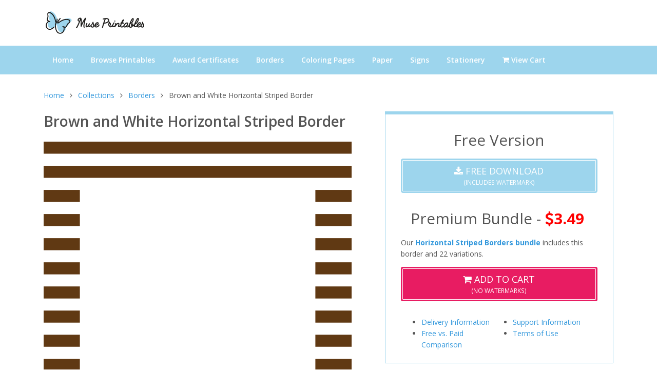

--- FILE ---
content_type: text/html; charset=UTF-8
request_url: https://museprintables.com/download/letter-size-border/brown-and-white-horizontal-striped/
body_size: 5570
content:
<!DOCTYPE html>
<html lang="en">

<head>
    <title>Printable Brown and White Horizontal Striped Page Border</title>
    <meta name="description" content="Free printable brown and white horizontal striped page border for 8.5 x 11 paper. Download available in JPG and PNG (transparent) formats.">
        <!-- Required Meta Tags Always Come First -->
    <meta charset="utf-8">
    <meta name="viewport" content="width=device-width, initial-scale=1, shrink-to-fit=no">
    <meta http-equiv="x-ua-compatible" content="ie=edge">

    <meta name="p:domain_verify" content="c7114505a2aa04950ff29909c512651f"/>

    <!-- Favicon -->
    <link rel="shortcut icon" href="//museprintables.com/favicon.ico">

    <!-- Google Fonts -->
    <link rel="stylesheet" href="https://fonts.googleapis.com/css?family=Open+Sans:300,400,600,700,800">

    <!-- CSS Unify -->
    <link rel="stylesheet" href="//museprintables.com/template/styles/styles.css">
</head>

<body>
    <main>
        <!-- Header -->
        <header id="js-header" class="u-header u-header--toggle-section">
            <!-- Topbar -->
            <div class="g-bg-white">
                <div class="container g-py-15">
                    <div class="row align-items-center">
                        <div class="col-6 col-md-6 col-lg-6">
                            <!-- Logo -->
                            <a class="navbar-brand align-items-center" href="//museprintables.com/">
                                <img src="//museprintables.com/template/images/logo.png" alt="" />
                            </a>
                            <!-- End Logo -->
                        </div>
                    </div>
                </div>
            </div>
            <!-- End Topbar -->

            <nav class="navbar navbar-expand-lg g-brd-y g-brd-2 g-bg-primary g-pa-0">
                <div class="container">

                    <!-- Responsive Toggle Button -->
                    <button class="navbar-toggler navbar-toggler-right btn g-line-height-1 g-brd-none g-pa-0" type="button"
                    aria-label="Toggle navigation"
                    aria-expanded="false"
                    aria-controls="navBar"
                    data-toggle="collapse"
                    data-target="#navBar">
                    <span class="navbar-toggler-icon fa fa-bars fa-2x g-mt-7 g-color-gray-dark-v2"></span>
                </button>
                <!-- End Responsive Toggle Button -->


                <!-- Navigation -->
                <div id="navBar" class="collapse navbar-collapse align-items-center order-lg-last g-brd-top g-brd-none--lg g-brd-primary-dark-v1">
                    <ul class="navbar-nav g-py-30 g-py-0--lg g-font-size-default g-font-weight-600">
                        <li class="nav-item">
                            <a class="nav-link g-color-white g-font-weight-600 g-font-size-default g-px-17 g-px-15--xl g-py-15" href="//museprintables.com/">
                                Home
                            </a>
                        </li>

                        <!-- Menu -->
                        <li class="nav-item">
                            <a id="nav-link--listing" class="nav-link g-color-white g-px-17 g-px-15--xl g-py-15" href="//museprintables.com/c/">
                                Browse Printables
                            </a>
                        </li>
                        <li class="nav-item">
                            <a id="nav-link--page" class="nav-link g-color-white g-px-17 g-px-15--xl g-py-15" href="//museprintables.com/c/award-certificates/">
                                Award Certificates
                            </a>
                        </li>

                        <li class="nav-item">
                            <a class="nav-link g-color-white g-px-17 g-px-15--xl g-py-15" href="//museprintables.com/c/letter-size-borders/">
                                Borders
                            </a>
                        </li>
                        <li class="nav-item">
                            <a class="nav-link g-color-white g-px-17 g-px-15--xl g-py-15" href="//museprintables.com/c/coloring-pages/">
                                Coloring Pages
                            </a>
                        </li>
                        <li class="nav-item">
                            <a class="nav-link g-color-white g-px-17 g-px-15--xl g-py-15" href="//museprintables.com/c/paper/">
                                Paper
                            </a>
                        </li>
                        <li class="nav-item">
                            <a class="nav-link g-color-white g-px-17 g-px-15--xl g-py-15" href="//museprintables.com/c/signs/">
                                Signs
                            </a>
                        </li>
                        <li class="nav-item">
                            <a class="nav-link g-color-white g-px-17 g-px-15--xl g-py-15" href="//museprintables.com/c/stationery/">
                                Stationery
                            </a>
                        </li>

                        <li class="nav-item">
                            <a class="nav-link g-color-white g-px-17 g-px-15--xl g-py-15" href="//museprintables.com/store/cart/checkout/">
                                <i class="fa fa-shopping-cart"></i> View Cart
                            </a>
                        </li>
                    </ul>
                </div>
                <!-- End Navigation -->
            </div>
        </nav>
    </header>
    <!-- End Header -->

    
<div class="container g-pt-30 download-page">
    
        <div class="row g-mb-20 d-none d-lg-block" id="breadcrumbs" >
        <div class="col-md-12">
            <ul class="u-list-inline">
                <li class="list-inline-item g-mr-7">
                    <a class="u-link-v5 g-color-main g-color-blue" href="//museprintables.com/">Home</a>
                    <i class="fa fa-angle-right g-ml-7"></i>
                </li>
                                    <li class="list-inline-item g-mr-7">
                        <a href="//museprintables.com/c/"  class="u-link-v5 g-color-main g-color-blue">Collections</a>
                        <i class="fa fa-angle-right g-ml-7"></i>
                    </li>
                                    <li class="list-inline-item g-mr-7">
                        <a href="//museprintables.com/c/letter-size-borders/"  class="u-link-v5 g-color-main g-color-blue">Borders</a>
                        <i class="fa fa-angle-right g-ml-7"></i>
                    </li>
                                                    <li class="list-inline-item">Brown and White Horizontal Striped Border</li>
                            </ul>
        </div>
    </div>

<div class="row g-mb-20 d-md-block d-lg-none" id="breadcrumbs">
    <div class="col-md-12">
        <a href="//museprintables.com/c/letter-size-borders/" class="g-font-size-16 g-color-black"><i class="fa fa-chevron-left"></i> Borders</a>
    </div>
</div>

    <div class="row g-mb-30">
        <div class="col-lg-7">
            <div class="g-mb-20">

            <h1 class="h2 g-mb-20 g-font-weight-600">Brown and White Horizontal Striped Border</h1>
                                    <img src="//museprintables.com/files/letter-size-borders/png/brown-and-white-horizontal-striped-border.png" alt="Brown and White Horizontal Striped Border" class="g-mb-40">
                                </div>

                <div class="d-md-block d-lg-none">
                    <h1 class="h2 g-mb-20 g-font-weight-600">Brown and White Horizontal Striped Border</h1>
                    
    
            <div class="download-sidebar-box">

            <div class="">
                <h3 class="text-center h2 g-mb-15">Free Version</h3>
                <a class="btn btn-lg u-btn-primary u-btn-inset btn-block g-font-size-12 text-uppercase g-py-10 g-px-15 g-mb-15"
                    href="//museprintables.com/files/letter-size-borders/zip/brown-and-white-horizontal-striped-border-watermarked.zip"><span class="g-font-size-18"><i class="fa fa-download"></i> Free
                        Download</span> <br>(Includes
                        Watermark)</a>
            </div>


            
                            <div class="g-mb-30">
                    <h3 class="text-center h2 g-mb-15">Premium Bundle - <span
                    class="g-color-red g-font-weight-700 mr-2"><i class="fa fa-dollar"></i>3.49</span></h3>
                    <p>Our <a href='//museprintables.com/product/bundle/horizontal-striped-borders/'><span class='bold'>Horizontal Striped Borders bundle</span></a> includes this border and 22 variations.</p>
                
                    <a class="btn u-btn-pink u-btn-inset btn-block g-font-size-12 text-uppercase g-py-10 g-px-15 g-mb-10"
                        href="//museprintables.com/store/cart/checkout/?edd_action=add_to_cart&download_id=299" rel="nofollow"><span class="g-font-size-18"><i
                                class="fa fa-shopping-cart"></i> Add to Cart</span> <br>(No Watermarks)</a>
                </div>
            
            <ul id="info-links">
                    <li><a href="#delivery">Delivery Information</a></li>
                    <li><a href="#free-vs-paid">Free vs. Paid Comparison</a></li>
                    <li><a href="#support-information" class="">Support Information</a></li>
                    <li><a href="#terms">Terms of Use</a></li>
                </ul>

        </div>

    


<div class="download-sidebar-box" id="about-this-download">
    <h3 class="text-center h1">About This Download</h3>
    <ul class="list-unstyled g-mt-minus-10 mb-20 g-mt-20">
        <li class="g-pos-rel g-brd-bottom g-brd-gray-light-v3 g-py-10 g-font-weight-700">
            <a href="//museprintables.com/help/article/file-formats/">File Format</a>
            <span class="g-absolute-centered--y g-right-0 g-font-weight-400">JPG and PNG (in a ZIP file)</span>
        </li>
        <li class="g-pos-rel g-brd-bottom g-brd-gray-light-v3 g-py-10 g-font-weight-700">
            Paper Size
            <span class="g-absolute-centered--y g-right-0 g-font-weight-400">
                                    Letter (8.5 x 11)
                            </span>
        </li>
                        <li class="g-pos-rel g-brd-bottom g-brd-gray-light-v3 g-py-10 g-font-weight-700">
            Required Software
            <span class="g-absolute-centered--y g-right-0 g-font-weight-400">
                                    Microsoft Word, Photoshop, etc.                            </span>
        </li>
                    <li class="g-pos-rel g-brd-bottom g-brd-gray-light-v3 g-py-10 g-font-weight-700">
                Support Article
                <span class="g-absolute-centered--y g-right-0 g-font-weight-400">
                    <a href="//museprintables.com/help/article/borders/">How to Use Borders</a>                </span>
            </li>
            </ul>
</div>

    <div class="row download-sidebar-gallery">


        <div class="col-12 g-mb-20">
            <h3 class="text-center h1">Variations of This Printable</h3>
        </div>
                    <div class="col-6 col-lg-6 g-mb-40 gallery" id="gallery">
                <a href="//museprintables.com/download/letter-size-border/orange-horizontal-striped/">
                    <img src="//museprintables.com/files/letter-size-borders/png/orange-horizontal-striped-border-thumbnail.png"
                        alt="Orange Horizontal Striped Border">
                </a>
                <h5 class="g-mt-8">
                    <a href="//museprintables.com/download/letter-size-border/orange-horizontal-striped/">
                        Orange Horizontal Striped Border                    </a>
                </h5>
            </div>
                    <div class="col-6 col-lg-6 g-mb-40 gallery" id="gallery">
                <a href="//museprintables.com/download/letter-size-border/red-horizontal-striped/">
                    <img src="//museprintables.com/files/letter-size-borders/png/red-horizontal-striped-border-thumbnail.png"
                        alt="Red Horizontal Striped Border">
                </a>
                <h5 class="g-mt-8">
                    <a href="//museprintables.com/download/letter-size-border/red-horizontal-striped/">
                        Red Horizontal Striped Border                    </a>
                </h5>
            </div>
                    <div class="col-6 col-lg-6 g-mb-40 gallery" id="gallery">
                <a href="//museprintables.com/download/letter-size-border/blue-and-white-horizontal-striped/">
                    <img src="//museprintables.com/files/letter-size-borders/png/blue-and-white-horizontal-striped-border-thumbnail.png"
                        alt="Blue and White Horizontal Striped Border">
                </a>
                <h5 class="g-mt-8">
                    <a href="//museprintables.com/download/letter-size-border/blue-and-white-horizontal-striped/">
                        Blue and White Horizontal Striped Border                    </a>
                </h5>
            </div>
                    <div class="col-6 col-lg-6 g-mb-40 gallery" id="gallery">
                <a href="//museprintables.com/download/letter-size-border/blue-horizontal-striped/">
                    <img src="//museprintables.com/files/letter-size-borders/png/blue-horizontal-striped-border-thumbnail.png"
                        alt="Blue Horizontal Striped Border">
                </a>
                <h5 class="g-mt-8">
                    <a href="//museprintables.com/download/letter-size-border/blue-horizontal-striped/">
                        Blue Horizontal Striped Border                    </a>
                </h5>
            </div>
                <div class="col-12">
            <a href="//museprintables.com/c/letter-size-borders/variations/horizontal-striped-borders/"
                class="btn u-btn-primary g-brd-2 g-brd-white g-font-size-14 g-font-weight-600  g-pl-20 g-pr-15 g-py-9 g-mb-30 u-btn-lg">Browse
                All Variations</a>
        </div>
    </div>



<div class="g-mt-30 g-mb-30">

<script async src="//pagead2.googlesyndication.com/pagead/js/adsbygoogle.js"></script>
<!-- museprintables.com square -->
<ins class="adsbygoogle"
     style="display:block"
     data-ad-client="ca-pub-7927660027160155"
     data-ad-slot="8340489560"
     data-ad-format="auto"></ins>
<script>
(adsbygoogle = window.adsbygoogle || []).push({});
</script>

</div>
<!-- Tags -->
<div class="g-mt-30">
    <h3 class="text-center h1">More Like This</h3>

    <ul class="u-list-inline mb-0 g-mt-20">
                <li class="list-inline-item g-mb-20">
            <a class="u-tags-v1 g-color-gray-dark-v4 g-color-black--hover g-brd-around g-brd-primary g-font-size-12 g-rounded-50 g-py-4 g-px-15"
                href="//museprintables.com/c/letter-size-borders/category/brown/">
                <span class="txt">Brown  Borders</span>
            </a>
        </li>
                <li class="list-inline-item g-mb-20">
            <a class="u-tags-v1 g-color-gray-dark-v4 g-color-black--hover g-brd-around g-brd-primary g-font-size-12 g-rounded-50 g-py-4 g-px-15"
                href="//museprintables.com/c/letter-size-borders/category/pattern-and-texture/">
                <span class="txt">Pattern and Texture  Borders</span>
            </a>
        </li>
                <li class="list-inline-item g-mb-20">
            <a class="u-tags-v1 g-color-gray-dark-v4 g-color-black--hover g-brd-around g-brd-primary g-font-size-12 g-rounded-50 g-py-4 g-px-15"
                href="//museprintables.com/c/letter-size-borders/category/striped/">
                <span class="txt">Striped  Borders</span>
            </a>
        </li>
            </ul>

</div>
                </div>

                <div class="" id="download-details">

        <h3>Description</h3>

    <p>Our borders can be used to create flyers, invitations, and other items. They are sized for 8.5 x 11 paper (letter size). The borders are provided in JPG and PNG (transparent) formats. These are delivered in a ZIP file. The files are 300 DPI.</p>
    
    
    <h3 id="free-vs-paid">Free vs. Paid Comparison</h3>
    <p>The free downloads include a watermark, while the paid versions don't. Please test our free downloads prior to buying to make sure they work for your intended purpose.</p>

    <p>The free version is for personal or classroom use only. If you are using the printable for business, you must purchase the premium version. See our <a href="//museprintables.com/help/article/licensing-terms/" class="bold">licensing terms</a> for more details.</p>

    
    <h3 id="delivery">Delivery Information</h3>
    <p>A download link will be sent to the email address you provide at checkout. Please make sure you enter a valid address. You should generally receive the email within a few minutes of ordering. However, please allow at least 30 minutes before contacting us about not receiving this email.</p>
    <p>This is a digital product that you download. You will not receive a physical item via mail.</p>

    


    
    <h3 id="support-information">Support</h3>

    <h4>Editing the Borders</h4>

<p>You will need software such as Microsoft Word or Photoshop to add text to the borders.</p>

<p>We recommend using the borders on a desktop or laptop. If you don't know how to download, edit, and print files on a phone or tablet, the learning curve is going to be steep. We are unable to assist with downloading or using the borders on a mobile device.</p>

<h4>Product Limitations</h4>

<ul>
    <li>Color will only <a href="//museprintables.com/help/article/printing-to-the-edge-of-the-paper/">print to the edge</a> if you have a printer that supports borderless printing on 8.5 x 11 paper.</li>
    <li>While it is possible to add text to the borders, the borders themselves aren't editable. You can't change color, positioning of elements, etc.</li>
    <li>The borders are sized for 8.5 x 11 paper. They aren't intended for use with other paper sizes.</li>
</ul>
    
            <div class="alert alert-warning g-mt-40">
            <strong>Support Article:</strong> <a href="//museprintables.com/help/article/borders/">How to Use Borders</a>        </div>
    
    
    <h3>Support Limitations</h3>

    <p>If you purchase a premium version of a printable, you are only purchasing the files. We are unable to assist with software, troubleshooting printer issues, or anything similar. Read our <a href="//museprintables.com/help/policies/" class="bold">support policies</a> for more information.</p>

    


    <h3 id="terms">Terms</h3>
    <p>Your use of our printables is subject to our <a href="//museprintables.com/help/article/licensing-terms/" class="bold">licensing terms</a> and <a href="//museprintables.com/page/terms/" class="bold">terms of use</a>.</p>

</div>

            </div>

            <div class="col-lg-5 d-none d-lg-block">
                
                
    
            <div class="download-sidebar-box">

            <div class="">
                <h3 class="text-center h2 g-mb-15">Free Version</h3>
                <a class="btn btn-lg u-btn-primary u-btn-inset btn-block g-font-size-12 text-uppercase g-py-10 g-px-15 g-mb-15"
                    href="//museprintables.com/files/letter-size-borders/zip/brown-and-white-horizontal-striped-border-watermarked.zip"><span class="g-font-size-18"><i class="fa fa-download"></i> Free
                        Download</span> <br>(Includes
                        Watermark)</a>
            </div>


            
                            <div class="g-mb-30">
                    <h3 class="text-center h2 g-mb-15">Premium Bundle - <span
                    class="g-color-red g-font-weight-700 mr-2"><i class="fa fa-dollar"></i>3.49</span></h3>
                    <p>Our <a href='//museprintables.com/product/bundle/horizontal-striped-borders/'><span class='bold'>Horizontal Striped Borders bundle</span></a> includes this border and 22 variations.</p>
                
                    <a class="btn u-btn-pink u-btn-inset btn-block g-font-size-12 text-uppercase g-py-10 g-px-15 g-mb-10"
                        href="//museprintables.com/store/cart/checkout/?edd_action=add_to_cart&download_id=299" rel="nofollow"><span class="g-font-size-18"><i
                                class="fa fa-shopping-cart"></i> Add to Cart</span> <br>(No Watermarks)</a>
                </div>
            
            <ul id="info-links">
                    <li><a href="#delivery">Delivery Information</a></li>
                    <li><a href="#free-vs-paid">Free vs. Paid Comparison</a></li>
                    <li><a href="#support-information" class="">Support Information</a></li>
                    <li><a href="#terms">Terms of Use</a></li>
                </ul>

        </div>

    


<div class="download-sidebar-box" id="about-this-download">
    <h3 class="text-center h1">About This Download</h3>
    <ul class="list-unstyled g-mt-minus-10 mb-20 g-mt-20">
        <li class="g-pos-rel g-brd-bottom g-brd-gray-light-v3 g-py-10 g-font-weight-700">
            <a href="//museprintables.com/help/article/file-formats/">File Format</a>
            <span class="g-absolute-centered--y g-right-0 g-font-weight-400">JPG and PNG (in a ZIP file)</span>
        </li>
        <li class="g-pos-rel g-brd-bottom g-brd-gray-light-v3 g-py-10 g-font-weight-700">
            Paper Size
            <span class="g-absolute-centered--y g-right-0 g-font-weight-400">
                                    Letter (8.5 x 11)
                            </span>
        </li>
                        <li class="g-pos-rel g-brd-bottom g-brd-gray-light-v3 g-py-10 g-font-weight-700">
            Required Software
            <span class="g-absolute-centered--y g-right-0 g-font-weight-400">
                                    Microsoft Word, Photoshop, etc.                            </span>
        </li>
                    <li class="g-pos-rel g-brd-bottom g-brd-gray-light-v3 g-py-10 g-font-weight-700">
                Support Article
                <span class="g-absolute-centered--y g-right-0 g-font-weight-400">
                    <a href="//museprintables.com/help/article/borders/">How to Use Borders</a>                </span>
            </li>
            </ul>
</div>

    <div class="row download-sidebar-gallery">


        <div class="col-12 g-mb-20">
            <h3 class="text-center h1">Variations of This Printable</h3>
        </div>
                    <div class="col-6 col-lg-6 g-mb-40 gallery" id="gallery">
                <a href="//museprintables.com/download/letter-size-border/orange-horizontal-striped/">
                    <img src="//museprintables.com/files/letter-size-borders/png/orange-horizontal-striped-border-thumbnail.png"
                        alt="Orange Horizontal Striped Border">
                </a>
                <h5 class="g-mt-8">
                    <a href="//museprintables.com/download/letter-size-border/orange-horizontal-striped/">
                        Orange Horizontal Striped Border                    </a>
                </h5>
            </div>
                    <div class="col-6 col-lg-6 g-mb-40 gallery" id="gallery">
                <a href="//museprintables.com/download/letter-size-border/red-horizontal-striped/">
                    <img src="//museprintables.com/files/letter-size-borders/png/red-horizontal-striped-border-thumbnail.png"
                        alt="Red Horizontal Striped Border">
                </a>
                <h5 class="g-mt-8">
                    <a href="//museprintables.com/download/letter-size-border/red-horizontal-striped/">
                        Red Horizontal Striped Border                    </a>
                </h5>
            </div>
                    <div class="col-6 col-lg-6 g-mb-40 gallery" id="gallery">
                <a href="//museprintables.com/download/letter-size-border/blue-and-white-horizontal-striped/">
                    <img src="//museprintables.com/files/letter-size-borders/png/blue-and-white-horizontal-striped-border-thumbnail.png"
                        alt="Blue and White Horizontal Striped Border">
                </a>
                <h5 class="g-mt-8">
                    <a href="//museprintables.com/download/letter-size-border/blue-and-white-horizontal-striped/">
                        Blue and White Horizontal Striped Border                    </a>
                </h5>
            </div>
                    <div class="col-6 col-lg-6 g-mb-40 gallery" id="gallery">
                <a href="//museprintables.com/download/letter-size-border/blue-horizontal-striped/">
                    <img src="//museprintables.com/files/letter-size-borders/png/blue-horizontal-striped-border-thumbnail.png"
                        alt="Blue Horizontal Striped Border">
                </a>
                <h5 class="g-mt-8">
                    <a href="//museprintables.com/download/letter-size-border/blue-horizontal-striped/">
                        Blue Horizontal Striped Border                    </a>
                </h5>
            </div>
                <div class="col-12">
            <a href="//museprintables.com/c/letter-size-borders/variations/horizontal-striped-borders/"
                class="btn u-btn-primary g-brd-2 g-brd-white g-font-size-14 g-font-weight-600  g-pl-20 g-pr-15 g-py-9 g-mb-30 u-btn-lg">Browse
                All Variations</a>
        </div>
    </div>



<div class="g-mt-30 g-mb-30">

<script async src="//pagead2.googlesyndication.com/pagead/js/adsbygoogle.js"></script>
<!-- museprintables.com square -->
<ins class="adsbygoogle"
     style="display:block"
     data-ad-client="ca-pub-7927660027160155"
     data-ad-slot="8340489560"
     data-ad-format="auto"></ins>
<script>
(adsbygoogle = window.adsbygoogle || []).push({});
</script>

</div>
<!-- Tags -->
<div class="g-mt-30">
    <h3 class="text-center h1">More Like This</h3>

    <ul class="u-list-inline mb-0 g-mt-20">
                <li class="list-inline-item g-mb-20">
            <a class="u-tags-v1 g-color-gray-dark-v4 g-color-black--hover g-brd-around g-brd-primary g-font-size-12 g-rounded-50 g-py-4 g-px-15"
                href="//museprintables.com/c/letter-size-borders/category/brown/">
                <span class="txt">Brown  Borders</span>
            </a>
        </li>
                <li class="list-inline-item g-mb-20">
            <a class="u-tags-v1 g-color-gray-dark-v4 g-color-black--hover g-brd-around g-brd-primary g-font-size-12 g-rounded-50 g-py-4 g-px-15"
                href="//museprintables.com/c/letter-size-borders/category/pattern-and-texture/">
                <span class="txt">Pattern and Texture  Borders</span>
            </a>
        </li>
                <li class="list-inline-item g-mb-20">
            <a class="u-tags-v1 g-color-gray-dark-v4 g-color-black--hover g-brd-around g-brd-primary g-font-size-12 g-rounded-50 g-py-4 g-px-15"
                href="//museprintables.com/c/letter-size-borders/category/striped/">
                <span class="txt">Striped  Borders</span>
            </a>
        </li>
            </ul>

</div>
            </div>
        </div>
    </div>
    <!-- Footer -->
    <div class="g-bg-black-opacity-0_9 g-color-white-opacity-0_8 g-py-60 g-mt-60">
        <div class="container">
            <div class="row">
                <!-- Footer Content -->
                <div class="col-lg-3 col-md-6 g-mb-40 g-mb-0--lg">
                    <div class="u-heading-v2-3--bottom g-brd-white-opacity-0_8 g-mb-20">
                        <h2 class="u-heading-v2__title h6 text-uppercase mb-0">Search</h2>
                    </div>
                    <script async src="https://cse.google.com/cse.js?cx=partner-pub-7927660027160155:jxpvkjri6xp"></script><div class="gcse-searchbox-only"></div>                </div>
                <!-- End Footer Content -->

                <!-- Footer Content -->
                <!--<div class="col-lg-3 col-md-6 g-mb-40 g-mb-0--lg">
                    <div class="u-heading-v2-3--bottom g-brd-white-opacity-0_8 g-mb-20">
                        <h2 class="u-heading-v2__title h6 text-uppercase mb-0">Featured Content</h2>
                    </div>

                    <nav class="text-uppercase1">
                        <ul class="list-unstyled g-mt-minus-10 mb-0">
                            <li class="g-pos-rel g-py-10">
                                <a class="g-color-white-opacity-0_8 g-color-white--hover h6 g-pr-20 mb-0" href="#">Mother's Day Printables</a>
                            </li>
                            <li class="g-pos-rel g-py-10">
                                <a class="g-color-white-opacity-0_8 g-color-white--hover h6 g-pr-20 mb-0" href="#">Easter Printables</a>
                            </li>
                            <li class="g-pos-rel g-py-10">
                                <a class="g-color-white-opacity-0_8 g-color-white--hover h6 g-pr-20 mb-0" href="#">Graduation Printables</a>
                            </li>
                        </ul>
                    </nav>
                </div>-->
                <!-- End Footer Content -->


                <!-- Footer Content -->
                <div class="col-lg-3 col-md-6 g-mb-40 g-mb-0--lg">
                    <div class="u-heading-v2-3--bottom g-brd-white-opacity-0_8 g-mb-20">
                        <h2 class="u-heading-v2__title h6 text-uppercase mb-0">Resources</h2>
                    </div>

                    <nav class="text-uppercase1">
                        <ul class="list-unstyled g-mt-minus-10 mb-0">
                            <li class="g-pos-rel g-py-10">
                                <a class="g-color-white-opacity-0_8 g-color-white--hover h6 g-pr-20 mb-0" href="//museprintables.com/help/">Help Center</a>
                            </li>
                            <li class="g-pos-rel g-py-10">
                                <a class="g-color-white-opacity-0_8 g-color-white--hover h6 g-pr-20 mb-0" href="//museprintables.com/help/article/licensing-terms/">Licensing Terms</a>
                            </li>
                            <li class="g-pos-rel g-py-10">
                                <a class="g-color-white-opacity-0_8 g-color-white--hover h6 g-pr-20 mb-0" href="//museprintables.com/help/article/get-a-new-download-link/">Get a New Download Link</a>
                            </li>

                        </ul>
                    </nav>
                </div>
                <!-- End Footer Content -->

                <!-- Footer Content -->
                <div class="col-lg-3 col-md-6 g-mb-40 g-mb-0--lg">
                    <div class="u-heading-v2-3--bottom g-brd-white-opacity-0_8 g-mb-20">
                        <h2 class="u-heading-v2__title h6 text-uppercase mb-0">Popular Articles</h2>
                    </div>

                    <nav class="text-uppercase1">
                        <ul class="list-unstyled g-mt-minus-10 mb-0">
                            <li class="g-pos-rel g-py-10">
                                <a class="g-color-white-opacity-0_8 g-color-white--hover h6 g-pr-20 mb-0" href="//museprintables.com/help/article/downloading-tips/">Downloading Tips</a>
                            </li>
                            <li class="g-pos-rel g-py-10">
                                <a class="g-color-white-opacity-0_8 g-color-white--hover h6 g-pr-20 mb-0" href="//museprintables.com/help/article/downloading-on-a-phone-or-tablet/">Downloading on a Phone or Tablet</a>
                            </li>
                            <li class="g-pos-rel g-py-10">
                                <a class="g-color-white-opacity-0_8 g-color-white--hover h6 g-pr-20 mb-0" href="//museprintables.com/help/article/zip-files/">How to Open a Zip File</a>
                            </li>
                        </ul>
                    </nav>
                </div>
                <!-- End Footer Content -->


            </div>
        </div>
    </div>
    <!-- End Footer -->

    <!-- Copyright Footer -->
    <footer class="g-bg-gray-dark-v1 g-color-white-opacity-0_8 g-py-20">
        <div class="container">
            <div class="row">
                <div class="col-md-8 text-center text-md-left g-mb-0--md">
                    <div class="d-lg-flex">
                        <small class="d-block g-font-size-default g-mr-10 g-mb-10 g-mb-0--md">Copyright &copy; 2018-2026 MusePrintables.com &bullet;  All Rights Reserved</small>
                        <ul class="u-list-inline">
                            <li class="list-inline-item">
                                <span>|</span>
                            </li>
                            <li class="list-inline-item">
                                <a class="g-color-white-opacity-0_8 g-color-white--hover" href="//museprintables.com/page/privacy/">Privacy Policy</a>
                            </li>
                            <li class="list-inline-item">
                                <span>|</span>
                            </li>
                            <li class="list-inline-item">
                                <a class="g-color-white-opacity-0_8 g-color-white--hover" href="//museprintables.com/page/terms/">Terms of Use</a>
                            </li>
                            <!--<li class="list-inline-item">
                                <span>|</span>
                            </li>
                            <li class="list-inline-item">
                                <a class="g-color-white-opacity-0_8 g-color-white--hover" href="#">License</a>
                            </li>-->
                        </ul>
                    </div>
                </div>

                <div class="col-md-4 align-self-center">
                    <ul class="list-inline text-center text-md-right mb-0">
                        <li class="list-inline-item g-mx-10" title="Pinterest">
                            <a href="https://www.pinterest.com/museprintables/" class="g-color-white-opacity-0_5 g-color-white--hover">
                                <i class="fa fa-pinterest"></i>
                            </a>
                        </li>
                    </ul>
                </div>
            </div>
        </div>
    </footer>
    <!-- End Copyright Footer -->



    <a class="js-go-to u-go-to-v1" href="#" data-type="fixed" data-position='{
        "bottom": 10,
        "right": 10
    }' data-offset-top="400" data-compensation="#js-header" data-show-effect="zoomIn">
    <i class="fa fa-angle-double-up g-bg-black fa-2x g-px-10 g-font-size-38" id="totop"></i>
</a>
</main>

<div class="u-outer-spaces-helper"></div>
<!-- JS Global Compulsory -->
<script src="//museprintables.com/template/js/jquery.min.js"></script>
<script src="//museprintables.com/template/js/jquery-migrate.min.js"></script>
<script src="//museprintables.com/template/js/bootstrap.min.js"></script>

<!-- JS Unify -->
<script src="//museprintables.com/template/js/hs.core.js"></script>
<script src="//museprintables.com/template/js/hs.go-to.js"></script>
<script src="//museprintables.com/template/js/hs.height-calc.js"></script>

<!-- JS Custom -->
<script src="//museprintables.com/template/js/custom.js"></script>

<!-- JS Plugins Init. -->
<script>
$(document).on('ready', function () {
    // initialization of go to
    $.HSCore.components.HSGoTo.init('.js-go-to');

    $.HSCore.helpers.HSHeightCalc.init();
});


</script>


<!-- Global site tag (gtag.js) - Google Analytics -->
<script async src="https://www.googletagmanager.com/gtag/js?id=UA-36567941-8"></script>
<script>
  window.dataLayer = window.dataLayer || [];
  function gtag(){dataLayer.push(arguments);}
  gtag('js', new Date());

  gtag('config', 'UA-36567941-8');
</script>
</body>

</html>


--- FILE ---
content_type: text/html; charset=utf-8
request_url: https://www.google.com/recaptcha/api2/aframe
body_size: 112
content:
<!DOCTYPE HTML><html><head><meta http-equiv="content-type" content="text/html; charset=UTF-8"></head><body><script nonce="nmS5vlUonbcFJ5bJN0AEvA">/** Anti-fraud and anti-abuse applications only. See google.com/recaptcha */ try{var clients={'sodar':'https://pagead2.googlesyndication.com/pagead/sodar?'};window.addEventListener("message",function(a){try{if(a.source===window.parent){var b=JSON.parse(a.data);var c=clients[b['id']];if(c){var d=document.createElement('img');d.src=c+b['params']+'&rc='+(localStorage.getItem("rc::a")?sessionStorage.getItem("rc::b"):"");window.document.body.appendChild(d);sessionStorage.setItem("rc::e",parseInt(sessionStorage.getItem("rc::e")||0)+1);localStorage.setItem("rc::h",'1769815203295');}}}catch(b){}});window.parent.postMessage("_grecaptcha_ready", "*");}catch(b){}</script></body></html>